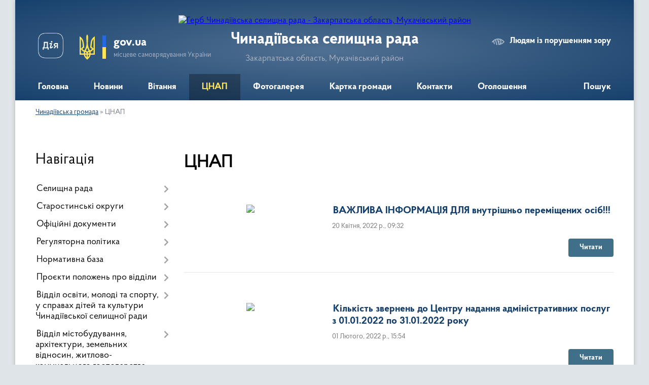

--- FILE ---
content_type: text/html; charset=UTF-8
request_url: https://chynadiivska-gromada.gov.ua/cnap-17-41-09-18-02-2021/
body_size: 14737
content:
<!DOCTYPE html>
<html lang="uk">
<head>
	<!--[if IE]><meta http-equiv="X-UA-Compatible" content="IE=edge"><![endif]-->
	<meta charset="utf-8">
	<meta name="viewport" content="width=device-width, initial-scale=1">
	<!--[if IE]><script>
		document.createElement('header');
		document.createElement('nav');
		document.createElement('main');
		document.createElement('section');
		document.createElement('article');
		document.createElement('aside');
		document.createElement('footer');
		document.createElement('figure');
		document.createElement('figcaption');
	</script><![endif]-->
	<title>ЦНАП | Чинадіївська селищна рада</title>
	<meta name="description" content="">
	<meta name="keywords" content="ЦНАП, |, Чинадіївська, селищна, рада">

	
		<meta property="og:image" content="https://rada.info/upload/users_files/04350719/gerb/332.png">
					
		<link rel="apple-touch-icon" sizes="57x57" href="https://gromada.org.ua/apple-icon-57x57.png">
	<link rel="apple-touch-icon" sizes="60x60" href="https://gromada.org.ua/apple-icon-60x60.png">
	<link rel="apple-touch-icon" sizes="72x72" href="https://gromada.org.ua/apple-icon-72x72.png">
	<link rel="apple-touch-icon" sizes="76x76" href="https://gromada.org.ua/apple-icon-76x76.png">
	<link rel="apple-touch-icon" sizes="114x114" href="https://gromada.org.ua/apple-icon-114x114.png">
	<link rel="apple-touch-icon" sizes="120x120" href="https://gromada.org.ua/apple-icon-120x120.png">
	<link rel="apple-touch-icon" sizes="144x144" href="https://gromada.org.ua/apple-icon-144x144.png">
	<link rel="apple-touch-icon" sizes="152x152" href="https://gromada.org.ua/apple-icon-152x152.png">
	<link rel="apple-touch-icon" sizes="180x180" href="https://gromada.org.ua/apple-icon-180x180.png">
	<link rel="icon" type="image/png" sizes="192x192"  href="https://gromada.org.ua/android-icon-192x192.png">
	<link rel="icon" type="image/png" sizes="32x32" href="https://gromada.org.ua/favicon-32x32.png">
	<link rel="icon" type="image/png" sizes="96x96" href="https://gromada.org.ua/favicon-96x96.png">
	<link rel="icon" type="image/png" sizes="16x16" href="https://gromada.org.ua/favicon-16x16.png">
	<link rel="manifest" href="https://gromada.org.ua/manifest.json">
	<meta name="msapplication-TileColor" content="#ffffff">
	<meta name="msapplication-TileImage" content="https://gromada.org.ua/ms-icon-144x144.png">
	<meta name="theme-color" content="#ffffff">
	
	
		<meta name="robots" content="">
	
    <link rel="preload" href="https://cdnjs.cloudflare.com/ajax/libs/font-awesome/5.9.0/css/all.min.css" as="style">
	<link rel="stylesheet" href="https://cdnjs.cloudflare.com/ajax/libs/font-awesome/5.9.0/css/all.min.css" integrity="sha512-q3eWabyZPc1XTCmF+8/LuE1ozpg5xxn7iO89yfSOd5/oKvyqLngoNGsx8jq92Y8eXJ/IRxQbEC+FGSYxtk2oiw==" crossorigin="anonymous" referrerpolicy="no-referrer" />

    <link rel="preload" href="//gromada.org.ua/themes/km2/css/styles_vip.css?v=3.34" as="style">
	<link rel="stylesheet" href="//gromada.org.ua/themes/km2/css/styles_vip.css?v=3.34">
	<link rel="stylesheet" href="//gromada.org.ua/themes/km2/css/103509/theme_vip.css?v=1769108464">
	
		<!--[if lt IE 9]>
	<script src="https://oss.maxcdn.com/html5shiv/3.7.2/html5shiv.min.js"></script>
	<script src="https://oss.maxcdn.com/respond/1.4.2/respond.min.js"></script>
	<![endif]-->
	<!--[if gte IE 9]>
	<style type="text/css">
		.gradient { filter: none; }
	</style>
	<![endif]-->

</head>
<body class="">

	<a href="#top_menu" class="skip-link link" aria-label="Перейти до головного меню (Alt+1)" accesskey="1">Перейти до головного меню (Alt+1)</a>
	<a href="#left_menu" class="skip-link link" aria-label="Перейти до бічного меню (Alt+2)" accesskey="2">Перейти до бічного меню (Alt+2)</a>
    <a href="#main_content" class="skip-link link" aria-label="Перейти до головного вмісту (Alt+3)" accesskey="3">Перейти до текстового вмісту (Alt+3)</a>




	
	<div class="wrap">
		
		<header>
			<div class="header_wrap">
				<div class="logo">
					<a href="https://chynadiivska-gromada.gov.ua/" id="logo" class="form_2">
						<img src="https://rada.info/upload/users_files/04350719/gerb/332.png" alt="Герб Чинадіївська селищна рада - Закарпатська область, Мукачівський район">
					</a>
				</div>
				<div class="title">
					<div class="slogan_1">Чинадіївська селищна рада</div>
					<div class="slogan_2">Закарпатська область, Мукачівський район</div>
				</div>
				<div class="gov_ua_block">
					<a class="diia" href="https://diia.gov.ua/" target="_blank" rel="nofollow" title="Державні послуги онлайн"><img src="//gromada.org.ua/themes/km2/img/diia.png" alt="Логотип Diia"></a>
					<img src="//gromada.org.ua/themes/km2/img/gerb.svg" class="gerb" alt="Герб України">
					<span class="devider"></span>
					<div class="title">
						<b>gov.ua</b>
						<span>місцеве самоврядування України</span>
					</div>
				</div>
								<div class="alt_link">
					<a href="#" rel="nofollow" title="Режим високої контастності" onclick="return set_special('70888b12fe83eb5f227878744d4714269d092fdc');">Людям із порушенням зору</a>
				</div>
								
				<section class="top_nav">
					<nav class="main_menu" id="top_menu">
						<ul>
														<li class=" has-sub">
								<a href="https://chynadiivska-gromada.gov.ua/main/"><span>Головна</span></a>
																<button onclick="return show_next_level(this);" aria-label="Показати підменю"></button>
																								<ul>
																		<li>
										<a href="https://chynadiivska-gromada.gov.ua/ogoloshennya-09-27-04-27-09-2024/">ОГОЛОШЕННЯ</a>
																													</li>
																										</ul>
															</li>
														<li class="">
								<a href="https://chynadiivska-gromada.gov.ua/news/"><span>Новини</span></a>
																							</li>
														<li class="">
								<a href="https://chynadiivska-gromada.gov.ua/privitannya-15-20-42-22-12-2020/"><span>Вітання</span></a>
																							</li>
														<li class="active has-sub">
								<a href="https://chynadiivska-gromada.gov.ua/cnap-17-41-09-18-02-2021/"><span>ЦНАП</span></a>
																<button onclick="return show_next_level(this);" aria-label="Показати підменю"></button>
																								<ul>
																		<li>
										<a href="https://chynadiivska-gromada.gov.ua/pro-cnap-17-43-29-18-02-2021/">Про ЦНАП</a>
																													</li>
																		<li>
										<a href="https://chynadiivska-gromada.gov.ua/struktura-21-57-09-16-01-2022/">Структура</a>
																													</li>
																		<li>
										<a href="https://chynadiivska-gromada.gov.ua/perelik-poslug-17-44-20-18-02-2021/">Перелік послуг</a>
																													</li>
																		<li>
										<a href="https://chynadiivska-gromada.gov.ua/zakonodavcha-baza-17-45-15-18-02-2021/">Законодавча база</a>
																													</li>
																		<li class="has-sub">
										<a href="https://chynadiivska-gromada.gov.ua/dokumenti-17-45-45-18-02-2021/">Документи</a>
																				<button onclick="return show_next_level(this);" aria-label="Показати підменю"></button>
																														<ul>
																						<li>
												<a href="https://chynadiivska-gromada.gov.ua/rishennya-17-46-31-18-02-2021/">Рішення</a>
											</li>
																						<li>
												<a href="https://chynadiivska-gromada.gov.ua/polozhennya-17-47-23-18-02-2021/">Положення</a>
											</li>
																						<li>
												<a href="https://chynadiivska-gromada.gov.ua/reglament-17-47-56-18-02-2021/">Регламент</a>
											</li>
																																</ul>
																			</li>
																		<li>
										<a href="https://chynadiivska-gromada.gov.ua/kontakti-18-33-20-18-02-2021/">Контакти</a>
																													</li>
																		<li class="has-sub">
										<a href="https://chynadiivska-gromada.gov.ua/informacijni-kartki-administrativnih-poslug-19-46-50-19-03-2025/">Інформаційні картки адміністративних послуг</a>
																				<button onclick="return show_next_level(this);" aria-label="Показати підменю"></button>
																														<ul>
																						<li>
												<a href="https://chynadiivska-gromada.gov.ua/poslugi-sluzhbi-u-spravah-ditej-19-47-55-19-03-2025/">Послуги органу опіки та піклування</a>
											</li>
																						<li>
												<a href="https://chynadiivska-gromada.gov.ua/poslugi-yaki-nadajutsya-vikonavchim-komitetom-20-09-13-19-03-2025/">Послуги, які надаються виконавчим комітетом</a>
											</li>
																						<li>
												<a href="https://chynadiivska-gromada.gov.ua/poslugi-socialnogo-harakteru-20-12-14-19-03-2025/">Послуги соціального характеру</a>
											</li>
																						<li>
												<a href="https://chynadiivska-gromada.gov.ua/poslugi-pensijnogo-fondu-20-20-46-19-03-2025/">Послуги Пенсійного Фонду</a>
											</li>
																						<li>
												<a href="https://chynadiivska-gromada.gov.ua/poslugi-upravlinnya-socialnogo-zahistu-naselennya-mukachivskoi-rva-21-35-29-19-03-2025/">Послуги Управління соціального захисту населення Мукачівської РВА</a>
											</li>
																						<li>
												<a href="https://chynadiivska-gromada.gov.ua/poslugi-golovnogo-upravlinnya-derzhgeokadastru-u-zakarpatskij-oblasti-21-43-01-19-03-2025/">Послуги Головного Управління Держгеокадастру у Закарпатській області</a>
											</li>
																						<li>
												<a href="https://chynadiivska-gromada.gov.ua/poslugi-arhitekturi-08-46-28-20-03-2025/">Послуги архітектури</a>
											</li>
																						<li>
												<a href="https://chynadiivska-gromada.gov.ua/poslugi-derzhavnoi-migracijnoi-sluzhbi-08-06-48-01-05-2025/">Послуги Державної міграційної служби</a>
											</li>
																						<li>
												<a href="https://chynadiivska-gromada.gov.ua/zemelni-pitannya-10-39-05-05-05-2025/">Земельні питання</a>
											</li>
																																</ul>
																			</li>
																										</ul>
															</li>
														<li class="">
								<a href="https://chynadiivska-gromada.gov.ua/photo/"><span>Фотогалерея</span></a>
																							</li>
														<li class="">
								<a href="https://chynadiivska-gromada.gov.ua/structure/"><span>Картка громади</span></a>
																							</li>
														<li class="">
								<a href="https://chynadiivska-gromada.gov.ua/feedback/"><span>Контакти</span></a>
																							</li>
														<li class="">
								<a href="https://chynadiivska-gromada.gov.ua/ogoloshennya-09-28-03-27-09-2024/"><span>Оголошення</span></a>
																							</li>
																				</ul>
					</nav>
					&nbsp;
					<button class="menu-button" id="open-button"><i class="fas fa-bars"></i> Меню сайту</button>
					<a href="https://chynadiivska-gromada.gov.ua/search/" rel="nofollow" class="search_button">Пошук</a>
				</section>
				
			</div>
		</header>
				
		<section class="bread_crumbs">
		<div xmlns:v="http://rdf.data-vocabulary.org/#"><a href="/">Чинадіївська громада</a> &raquo; <span aria-current="page">ЦНАП</span> </div>
	</section>
	
	<section class="center_block">
		<div class="row">
			<div class="grid-25 fr">
				<aside>
				
									
										<div class="sidebar_title">Навігація</div>
										
					<nav class="sidebar_menu" id="left_menu">
						<ul>
														<li class=" has-sub">
								<a href="https://chynadiivska-gromada.gov.ua/selischna-rada-15-22-55-22-12-2020/"><span>Селищна рада</span></a>
																<button onclick="return show_next_level(this);" aria-label="Показати підменю"></button>
																								<ul>
																		<li class="">
										<a href="https://chynadiivska-gromada.gov.ua/kerivnictvo-22-00-02-18-03-2021/"><span>Голова селищної ради</span></a>
																													</li>
																		<li class="">
										<a href="https://chynadiivska-gromada.gov.ua/aparat-upravlinnya-chinadiivskoi-selischnoi-radi-15-24-26-22-12-2020/"><span>Апарат управління Чинадіївської селищної ради</span></a>
																													</li>
																		<li class="">
										<a href="https://chynadiivska-gromada.gov.ua/sklad-deputatskogo-korpusu-15-23-54-22-12-2020/"><span>Склад депутатського корпусу</span></a>
																													</li>
																		<li class="">
										<a href="https://chynadiivska-gromada.gov.ua/sklad-vikonavchogo-komitetu-15-24-17-22-12-2020/"><span>Склад виконавчого комітету</span></a>
																													</li>
																		<li class="">
										<a href="https://chynadiivska-gromada.gov.ua/postijni-komisii-10-02-30-24-12-2020/"><span>Постійні комісії</span></a>
																													</li>
																		<li class="">
										<a href="https://chynadiivska-gromada.gov.ua/grafik-osobistogo-prijomu-08-13-47-29-04-2024/"><span>Графік особистого прийому</span></a>
																													</li>
																										</ul>
															</li>
														<li class=" has-sub">
								<a href="https://chynadiivska-gromada.gov.ua/starosti-11-24-24-10-09-2021/"><span>Старостинські округи</span></a>
																<button onclick="return show_next_level(this);" aria-label="Показати підменю"></button>
																								<ul>
																		<li class="">
										<a href="https://chynadiivska-gromada.gov.ua/babichivskij-starostinskij-okrug-14-10-58-04-02-2022/"><span>Бабичівський старостинський округ</span></a>
																													</li>
																		<li class="">
										<a href="https://chynadiivska-gromada.gov.ua/bistrickij-starostinskij-okrug-14-13-04-04-02-2022/"><span>Бистрицький старостинський округ</span></a>
																													</li>
																		<li class="">
										<a href="https://chynadiivska-gromada.gov.ua/brestivskij-starostinskij-okrug-14-14-20-04-02-2022/"><span>Брестівський старостинський округ</span></a>
																													</li>
																		<li class="">
										<a href="https://chynadiivska-gromada.gov.ua/obavskij-starostinskij-okrug-14-15-32-04-02-2022/"><span>Обавський старостинський округ</span></a>
																													</li>
																		<li class="">
										<a href="https://chynadiivska-gromada.gov.ua/zviti-starost-16-47-28-10-03-2025/"><span>Звіти старост</span></a>
																													</li>
																										</ul>
															</li>
														<li class=" has-sub">
								<a href="https://chynadiivska-gromada.gov.ua/oficijni-dokumenti-15-25-42-22-12-2020/"><span>Офіційні документи</span></a>
																<button onclick="return show_next_level(this);" aria-label="Показати підменю"></button>
																								<ul>
																		<li class=" has-sub">
										<a href="https://chynadiivska-gromada.gov.ua/rishennya-sesij-selischnoi-radi-23-50-03-21-02-2021/"><span>Рішення сесій селищної ради</span></a>
																				<button onclick="return show_next_level(this);" aria-label="Показати підменю"></button>
																														<ul>
																						<li><a href="https://chynadiivska-gromada.gov.ua/proekt-rishennya-sesii-selischnoi-radi-23-50-37-21-02-2021/"><span>Проєкти рішень сесій селищної ради</span></a></li>
																						<li><a href="https://chynadiivska-gromada.gov.ua/poimene-golosuvannya-23-52-19-21-02-2021/"><span>Поіменне голосування</span></a></li>
																																</ul>
																			</li>
																		<li class="">
										<a href="https://chynadiivska-gromada.gov.ua/publichni-zakupivli-15-25-56-22-12-2020/"><span>Публічні закупівлі</span></a>
																													</li>
																		<li class="">
										<a href="https://chynadiivska-gromada.gov.ua/mistobudivna-dokumentaciya-15-26-26-22-12-2020/"><span>Містобудівна документація</span></a>
																													</li>
																		<li class="">
										<a href="https://chynadiivska-gromada.gov.ua/povidomlennya-pro-opriljudnennya-15-26-49-22-12-2020/"><span>Повідомлення про оприлюднення</span></a>
																													</li>
																		<li class="">
										<a href="https://chynadiivska-gromada.gov.ua/tov-ave-mukachevo-09-54-08-22-07-2021/"><span>ТОВ "АВЕ Мукачево"</span></a>
																													</li>
																		<li class=" has-sub">
										<a href="https://chynadiivska-gromada.gov.ua/protokoli-zasidan-postijnih-komisij-15-51-26-01-05-2025/"><span>Протоколи засідань постійних комісій</span></a>
																				<button onclick="return show_next_level(this);" aria-label="Показати підменю"></button>
																														<ul>
																						<li><a href="https://chynadiivska-gromada.gov.ua/postijna-komisii-z-pitan-finansiv-bjudzhetu-planuvannya-socialnogoekonomichnogo-rozvitku-investicij-ta-mizhnarodnogo-spivrobitnictva-15-52-31-01-05-2025/"><span>Постійна комісія з питань фінансів, бюджету, планування, соціального-економічного розвитку, інвестицій та міжнародного співробітництва</span></a></li>
																						<li><a href="https://chynadiivska-gromada.gov.ua/postijna-komisiya-z-pitan-zemelnih-vidnosin-prirodokoristuvannya-planuvannya-teritorii-budivnictva-arhitekturi-ohoroni-pamyatok-istorichnogo-16-44-18-01-05-2025/"><span>Постійна комісія з питань земельних відносин, природокористування, планування території, будівництва, архітектури, охорони пам'яток, історичного середовища, благоустрою, комунальної власності, житлово-комунального господарства, енергозбереження та тр</span></a></li>
																						<li><a href="https://chynadiivska-gromada.gov.ua/postijna-komisiya-z-pitan-prav-ljudini-zakonnosti-deputatskoi-diyalnosti-etiki-ta-reglamentu-16-46-36-01-05-2025/"><span>Постійна комісія з питань прав людини, законності, депутатської діяльності, етики та регламенту</span></a></li>
																																</ul>
																			</li>
																		<li class=" has-sub">
										<a href="https://chynadiivska-gromada.gov.ua/shtatni-rozpisi-19-05-57-05-10-2025/"><span>Штатні розписи</span></a>
																				<button onclick="return show_next_level(this);" aria-label="Показати підменю"></button>
																														<ul>
																						<li><a href="https://chynadiivska-gromada.gov.ua/shtatni-rozpisi-na-2026-rik-23-07-54-04-01-2026/"><span>Штатні розписи на 2026 рік</span></a></li>
																						<li><a href="https://chynadiivska-gromada.gov.ua/shtatni-rozpisi-na-2021-rik-19-31-32-05-10-2025/"><span>Штатні розписи на 2021 рік</span></a></li>
																						<li><a href="https://chynadiivska-gromada.gov.ua/shtatni-rozpisi-na-2022-rik-19-32-16-05-10-2025/"><span>Штатні розписи на 2022 рік</span></a></li>
																						<li><a href="https://chynadiivska-gromada.gov.ua/shtatni-rozpisi-na-2023-rik-19-34-44-05-10-2025/"><span>Штатні розписи на 2023 рік</span></a></li>
																						<li><a href="https://chynadiivska-gromada.gov.ua/shtatni-rozpisi-na-2024-rik-19-35-18-05-10-2025/"><span>Штатні розписи на 2024 рік</span></a></li>
																						<li><a href="https://chynadiivska-gromada.gov.ua/shtatni-rozpisi-na-2025-rik-19-36-05-05-10-2025/"><span>Штатні розписи на 2025 рік</span></a></li>
																																</ul>
																			</li>
																		<li class="">
										<a href="https://chynadiivska-gromada.gov.ua/videomateriali-20-21-11-28-04-2025/"><span>Відеоматеріали</span></a>
																													</li>
																		<li class="">
										<a href="https://chynadiivska-gromada.gov.ua/rishennya-vikonavchogo-komitetu-16-34-45-02-05-2025/"><span>Рішення виконавчого комітету</span></a>
																													</li>
																										</ul>
															</li>
														<li class=" has-sub">
								<a href="https://chynadiivska-gromada.gov.ua/regulyatorna-politika-11-43-50-24-01-2022/"><span>Регуляторна політика</span></a>
																<button onclick="return show_next_level(this);" aria-label="Показати підменю"></button>
																								<ul>
																		<li class="">
										<a href="https://chynadiivska-gromada.gov.ua/dijuchi-regulyatorni-akti-15-26-36-22-12-2020/"><span>Діючі регуляторні акти</span></a>
																													</li>
																		<li class="">
										<a href="https://chynadiivska-gromada.gov.ua/proekti-regulyatornih-aktiv-15-27-10-22-12-2020/"><span>Проєкти регуляторних актів</span></a>
																													</li>
																		<li class="">
										<a href="https://chynadiivska-gromada.gov.ua/plan-diyalnosti-z-pidgotovki-proektiv-regulyatornih-aktiv-na-2023-rik-13-13-19-23-12-2022/"><span>План діяльності з підготовки проєктів регуляторних актів на 2023 рік</span></a>
																													</li>
																										</ul>
															</li>
														<li class=" has-sub">
								<a href="https://chynadiivska-gromada.gov.ua/normativna-baza-15-27-38-22-12-2020/"><span>Нормативна база</span></a>
																<button onclick="return show_next_level(this);" aria-label="Показати підменю"></button>
																								<ul>
																		<li class="">
										<a href="https://chynadiivska-gromada.gov.ua/pro-provedennya-konkursu-na-zamischennya-vakantnih-posad-21-21-24-24-02-2021/"><span>Про проведення конкурсу на заміщення вакантних посад</span></a>
																													</li>
																		<li class="">
										<a href="https://chynadiivska-gromada.gov.ua/konkurs-na-zamischennya-vakantnih-posad-15-29-07-22-12-2020/"><span>Конкурс на заміщення вакантних посад</span></a>
																													</li>
																		<li class="">
										<a href="https://chynadiivska-gromada.gov.ua/konkurs-na-zamischennya-vakantnih-posad-20-54-04-01-09-2021/"><span>Конкурс на заміщення вакантних посад</span></a>
																													</li>
																		<li class=" has-sub">
										<a href="https://chynadiivska-gromada.gov.ua/pasporti-bjudzhetnih-program-15-29-16-22-12-2020/"><span>Паспорти бюджетних програм</span></a>
																				<button onclick="return show_next_level(this);" aria-label="Показати підменю"></button>
																														<ul>
																						<li><a href="https://chynadiivska-gromada.gov.ua/zviti-pro-vikonannya-pasportiv-bjudzhetnih-program-15-55-45-22-01-2025/"><span>Звіти про виконання паспортів бюджетних програм</span></a></li>
																																</ul>
																			</li>
																		<li class="">
										<a href="https://chynadiivska-gromada.gov.ua/spisok-derzhavnih-zakupivel-10-48-06-23-11-2022/"><span>Список державних закупівель</span></a>
																													</li>
																		<li class="">
										<a href="https://chynadiivska-gromada.gov.ua/publichni-zakupivli-08-16-21-06-04-2023/"><span>Публічні закупівлі</span></a>
																													</li>
																		<li class="">
										<a href="https://chynadiivska-gromada.gov.ua/bjudzhetni-zapiti-16-09-12-05-11-2025/"><span>Бюджетні запити</span></a>
																													</li>
																										</ul>
															</li>
														<li class=" has-sub">
								<a href="https://chynadiivska-gromada.gov.ua/proekti-polozhen-pro-viddili-15-29-55-22-12-2020/"><span>Проєкти положень про відділи</span></a>
																<button onclick="return show_next_level(this);" aria-label="Показати підменю"></button>
																								<ul>
																		<li class="">
										<a href="https://chynadiivska-gromada.gov.ua/proekt-polozhennya-pro-starost-15-30-24-22-12-2020/"><span>Положення про старост</span></a>
																													</li>
																		<li class="">
										<a href="https://chynadiivska-gromada.gov.ua/polozhennya-pro-finansovij-viddil-15-30-34-22-12-2020/"><span>Положення про фінансовий відділ</span></a>
																													</li>
																		<li class="">
										<a href="https://chynadiivska-gromada.gov.ua/polozhennya-pro-viddil-osviti-15-30-43-22-12-2020/"><span>Положення про відділ освіти</span></a>
																													</li>
																										</ul>
															</li>
														<li class=" has-sub">
								<a href="https://chynadiivska-gromada.gov.ua/viddil-osviti-molodi-ta-sportu-u-spravah-ditej-ta-kulturi-chinadiivskoi-selischnoi-radi-14-15-01-10-02-2021/"><span>Відділ освіти, молоді та спорту, у справах дітей та культури Чинадіївської селищної ради</span></a>
																<button onclick="return show_next_level(this);" aria-label="Показати підменю"></button>
																								<ul>
																		<li class=" has-sub">
										<a href="https://chynadiivska-gromada.gov.ua/merezha-zakladiv-osviti-14-16-40-10-02-2021/"><span>ОРГАН УПРАВЛІННЯ ОСВІТОЮ</span></a>
																				<button onclick="return show_next_level(this);" aria-label="Показати підменю"></button>
																														<ul>
																						<li><a href="https://chynadiivska-gromada.gov.ua/zakladi-zagalnoi-serednoi-osviti-14-17-11-10-02-2021/"><span>Структура</span></a></li>
																						<li><a href="https://chynadiivska-gromada.gov.ua/zakladi-doshkilnoi-osviti-14-17-38-10-02-2021/"><span>Керівництво</span></a></li>
																						<li><a href="https://chynadiivska-gromada.gov.ua/zakladi-kulturi-14-17-57-10-02-2021/"><span>Положення про відділ</span></a></li>
																						<li><a href="https://chynadiivska-gromada.gov.ua/plan-roboti-viddilu-na-2021-rik-21-53-16-10-02-2021/"><span>План роботи відділу на 2021 рік</span></a></li>
																																</ul>
																			</li>
																		<li class="">
										<a href="https://chynadiivska-gromada.gov.ua/normativnopravova-baza-21-44-23-10-02-2021/"><span>НОРМАТИВНО-ПРАВОВА БАЗА</span></a>
																													</li>
																		<li class=" has-sub">
										<a href="https://chynadiivska-gromada.gov.ua/merezha-zakladiv-osviti-21-45-01-10-02-2021/"><span>МЕРЕЖА ЗАКЛАДІВ ОСВІТИ ТА КУЛЬТУРИ</span></a>
																				<button onclick="return show_next_level(this);" aria-label="Показати підменю"></button>
																														<ul>
																						<li><a href="https://chynadiivska-gromada.gov.ua/zakladi-zagalnoi-serednoi-osviti-18-12-21-12-02-2021/"><span>Заклади загальної середньої освіти</span></a></li>
																						<li><a href="https://chynadiivska-gromada.gov.ua/zakladi-doshkilnoi-osviti-18-12-55-12-02-2021/"><span>Заклади дошкільної освіти</span></a></li>
																						<li><a href="https://chynadiivska-gromada.gov.ua/chinadiivska-dshm-18-13-40-12-02-2021/"><span>Чинадіївська мистецька школа</span></a></li>
																						<li><a href="https://chynadiivska-gromada.gov.ua/biblioteki-18-14-29-12-02-2021/"><span>Бібліотеки</span></a></li>
																						<li><a href="https://chynadiivska-gromada.gov.ua/klubi-18-15-36-12-02-2021/"><span>Клуби/Будинки культури</span></a></li>
																																</ul>
																			</li>
																		<li class="">
										<a href="https://chynadiivska-gromada.gov.ua/nova-ukrainska-shkola-21-46-02-10-02-2021/"><span>НОВА УКРАЇНСЬКА ШКОЛА</span></a>
																													</li>
																		<li class="">
										<a href="https://chynadiivska-gromada.gov.ua/derzhavni-zakupivli-12-09-27-21-05-2021/"><span>ДЕРЖАВНІ ЗАКУПІВЛІ</span></a>
																													</li>
																		<li class=" has-sub">
										<a href="https://chynadiivska-gromada.gov.ua/finansova-zvitnist-21-47-41-10-02-2021/"><span>ФІНАНСОВА ЗВІТНІСТЬ</span></a>
																				<button onclick="return show_next_level(this);" aria-label="Показати підменю"></button>
																														<ul>
																						<li><a href="https://chynadiivska-gromada.gov.ua/pasporti-bjudzhetnih-program-17-38-25-24-01-2024/"><span>Паспорти бюджетних програм</span></a></li>
																																</ul>
																			</li>
																		<li class="">
										<a href="https://chynadiivska-gromada.gov.ua/pidvischennya-kvalifikacii-sertikaciya-atestaciya-pedagogichnih-pracivnikiv-21-49-11-10-02-2021/"><span>ПІДВИЩЕННЯ КВАЛІФІКАЦІЇ, СЕРТИКАЦІЯ, АТЕСТАЦІЯ ПЕДАГОГІЧНИХ ПРАЦІВНИКІВ</span></a>
																													</li>
																		<li class=" has-sub">
										<a href="https://chynadiivska-gromada.gov.ua/nacionalnopatriotichne-vihovannya-21-50-05-10-02-2021/"><span>НАЦІОНАЛЬНО-ПАТРІОТИЧНЕ ВИХОВАННЯ</span></a>
																				<button onclick="return show_next_level(this);" aria-label="Показати підменю"></button>
																														<ul>
																						<li><a href="https://chynadiivska-gromada.gov.ua/vseukrainska-dityachojunacka-vijskovopatriotichna-gra-sokil-dzhura-13-27-58-11-02-2022/"><span>Всеукраїнська дитячо-юнацька військово-патріотична гра "Сокіл" ("Джура")</span></a></li>
																																</ul>
																			</li>
																		<li class="">
										<a href="https://chynadiivska-gromada.gov.ua/fotogalereya-22-19-27-10-02-2021/"><span>ФОТОГАЛЕРЕЯ</span></a>
																													</li>
																		<li class="">
										<a href="https://chynadiivska-gromada.gov.ua/kerivnictvo-14-16-00-10-02-2021/"><span>ПРИВІТАННЯ</span></a>
																													</li>
																		<li class="">
										<a href="https://chynadiivska-gromada.gov.ua/korisni-posilannya-18-16-43-12-02-2021/"><span>КОРИСНІ ПОСИЛАННЯ</span></a>
																													</li>
																		<li class=" has-sub">
										<a href="https://chynadiivska-gromada.gov.ua/konkursi-09-59-20-29-04-2021/"><span>ОГОЛОШЕННЯ КОНКУРСНОГО ВІДБОРУ</span></a>
																				<button onclick="return show_next_level(this);" aria-label="Показати підменю"></button>
																														<ul>
																						<li><a href="https://chynadiivska-gromada.gov.ua/polozhennya-pro-organizaciju-ta-provedennya-konkursnogo-vidboru-na-zamischennya-vakantnoi-posadi-kerivnika-zakladu-zagalnoi-serednoi-osviti--09-22-40-/"><span>ПОЛОЖЕННЯ про організацію та проведення конкурсного відбору</span></a></li>
																																</ul>
																			</li>
																		<li class=" has-sub">
										<a href="https://chynadiivska-gromada.gov.ua/zakladi-zagalnoi-serednoi-osviti-09-11-14-08-07-2021/"><span>ЗАКЛАДИ ЗАГАЛЬНОЇ СЕРЕДНЬОЇ ОСВІТИ</span></a>
																				<button onclick="return show_next_level(this);" aria-label="Показати підменю"></button>
																														<ul>
																						<li><a href="https://chynadiivska-gromada.gov.ua/chinadiivskij-zaklad-zagalnoi-serednoi-osviti-iiii-stupeniv-09-12-09-08-07-2021/"><span>Чинадіївський заклад загальної середньої освіти І-ІІІ ступенів</span></a></li>
																						<li><a href="https://chynadiivska-gromada.gov.ua/babichivska-gimnaziya-09-12-58-08-07-2021/"><span>Бабичівська гімназія</span></a></li>
																						<li><a href="https://chynadiivska-gromada.gov.ua/bistricka-gimnaziya-09-13-41-08-07-2021/"><span>Бистрицька гімназія</span></a></li>
																						<li><a href="https://chynadiivska-gromada.gov.ua/brestivska-gimnaziya-09-14-11-08-07-2021/"><span>Брестівська гімназія</span></a></li>
																						<li><a href="https://chynadiivska-gromada.gov.ua/lecovicka-gimnaziya-09-14-37-08-07-2021/"><span>Лецовицька гімназія</span></a></li>
																						<li><a href="https://chynadiivska-gromada.gov.ua/obavska-gimnaziya-09-15-03-08-07-2021/"><span>Обавська гімназія</span></a></li>
																						<li><a href="https://chynadiivska-gromada.gov.ua/chinadiivska-gimnaziya-09-15-29-08-07-2021/"><span>Чинадіївська гімназія</span></a></li>
																						<li><a href="https://chynadiivska-gromada.gov.ua/vilhovicka-pochatkova-shkola-09-16-49-08-07-2021/"><span>Вільховицька початкова школа</span></a></li>
																						<li><a href="https://chynadiivska-gromada.gov.ua/dubinska-pochatkova-shkola-09-17-16-08-07-2021/"><span>Дубинська початкова школа</span></a></li>
																						<li><a href="https://chynadiivska-gromada.gov.ua/karpatska-pochatkova-shkola-09-18-01-08-07-2021/"><span>Карпатська початкова школа</span></a></li>
																						<li><a href="https://chynadiivska-gromada.gov.ua/kosinska-pochatkova-shkola-09-18-35-08-07-2021/"><span>Косинська початкова школа</span></a></li>
																						<li><a href="https://chynadiivska-gromada.gov.ua/ploskanovicka-pochatkova-shkola-09-19-08-08-07-2021/"><span>Плоскановицька початкова школа</span></a></li>
																																</ul>
																			</li>
																		<li class="">
										<a href="https://chynadiivska-gromada.gov.ua/olimpiadi-10-34-25-08-11-2021/"><span>ОЛІМПІАДИ</span></a>
																													</li>
																										</ul>
															</li>
														<li class=" has-sub">
								<a href="https://chynadiivska-gromada.gov.ua/viddil-mistobuduvannya-arhitekturi-zemelnih-vidnosin-zhitlovokomunalnogo-pidpriemstva-civilnogo zahistu-oboronnoi-ta-mobilizacijnoi-roboti-15-16-30-21-03-2023/"><span>Відділ містобудування, архітектури, земельних відносин, житлово-комунального господарства, цивільного захисту, оборонної та мобілізаційної роботи</span></a>
																<button onclick="return show_next_level(this);" aria-label="Показати підменю"></button>
																								<ul>
																		<li class="">
										<a href="https://chynadiivska-gromada.gov.ua/struktura-15-21-11-21-03-2023/"><span>Структура</span></a>
																													</li>
																		<li class="">
										<a href="https://chynadiivska-gromada.gov.ua/polozhennya-15-51-11-21-03-2023/"><span>Положення</span></a>
																													</li>
																		<li class="">
										<a href="https://chynadiivska-gromada.gov.ua/mistobudivna-diyalnist-09-34-06-07-11-2023/"><span>Містобудівна діяльність</span></a>
																													</li>
																										</ul>
															</li>
														<li class=" has-sub">
								<a href="https://chynadiivska-gromada.gov.ua/viddil-socialnogo-zabezpechennya-praci-ta-socialnih-poslug-16-08-08-10-10-2023/"><span>Відділ соціального забезпечення та соціального захисту населення</span></a>
																<button onclick="return show_next_level(this);" aria-label="Показати підменю"></button>
																								<ul>
																		<li class="">
										<a href="https://chynadiivska-gromada.gov.ua/struktura-16-09-14-10-10-2023/"><span>Структура</span></a>
																													</li>
																		<li class="">
										<a href="https://chynadiivska-gromada.gov.ua/polozhennya-16-09-40-10-10-2023/"><span>Положення</span></a>
																													</li>
																		<li class="">
										<a href="https://chynadiivska-gromada.gov.ua/pasporti-bjudzhetnih-program-13-20-04-06-03-2024/"><span>Паспорти бюджетних програм</span></a>
																													</li>
																										</ul>
															</li>
														<li class=" has-sub">
								<a href="https://chynadiivska-gromada.gov.ua/finansovij-viddil-12-03-06-02-02-2021/"><span>Фінансовий відділ</span></a>
																<button onclick="return show_next_level(this);" aria-label="Показати підменю"></button>
																								<ul>
																		<li class="">
										<a href="https://chynadiivska-gromada.gov.ua/struktura-finansovogo-viddilu-13-45-50-12-01-2022/"><span>Структура фінансового відділу</span></a>
																													</li>
																		<li class="">
										<a href="https://chynadiivska-gromada.gov.ua/pasporti-bjudzhetnih-program-12-04-12-02-02-2021/"><span>Паспорти бюджетних програм</span></a>
																													</li>
																										</ul>
															</li>
														<li class=" has-sub">
								<a href="https://chynadiivska-gromada.gov.ua/civilna-oborona-22-08-57-17-02-2021/"><span>Мобілізаційна робота та Цивільний захист</span></a>
																<button onclick="return show_next_level(this);" aria-label="Показати підменю"></button>
																								<ul>
																		<li class="">
										<a href="https://chynadiivska-gromada.gov.ua/novini-12-32-18-05-03-2021/"><span>Новини</span></a>
																													</li>
																										</ul>
															</li>
														<li class=" has-sub">
								<a href="https://chynadiivska-gromada.gov.ua/sluzhba-u-spravah-ditej-09-09-15-14-09-2021/"><span>Служба у справах дітей</span></a>
																<button onclick="return show_next_level(this);" aria-label="Показати підменю"></button>
																								<ul>
																		<li class="">
										<a href="https://chynadiivska-gromada.gov.ua/struktura-13-46-25-12-01-2022/"><span>Структура</span></a>
																													</li>
																		<li class="">
										<a href="https://chynadiivska-gromada.gov.ua/polozhennya-22-26-57-09-12-2021/"><span>Положення</span></a>
																													</li>
																		<li class="">
										<a href="https://chynadiivska-gromada.gov.ua/vstanovlennya-opiki-ta-pikluvannya-09-39-08-03-02-2022/"><span>Встановлення опіки та піклування</span></a>
																													</li>
																		<li class="">
										<a href="https://chynadiivska-gromada.gov.ua/pasporti-bjudzhetnih-program-23-53-39-21-02-2022/"><span>Паспорти бюджетних програм</span></a>
																													</li>
																										</ul>
															</li>
														<li class=" has-sub">
								<a href="https://chynadiivska-gromada.gov.ua/policejskij-oficer-gromadi-08-51-36-20-03-2024/"><span>Поліцейський офіцер громади</span></a>
																<button onclick="return show_next_level(this);" aria-label="Показати підменю"></button>
																								<ul>
																		<li class="">
										<a href="https://chynadiivska-gromada.gov.ua/hto-ce-takij-08-54-47-20-03-2024/"><span>Хто це такий?</span></a>
																													</li>
																		<li class="">
										<a href="https://chynadiivska-gromada.gov.ua/chim-vin-zajmaetsya-08-59-03-20-03-2024/"><span>Чим він займається?</span></a>
																													</li>
																		<li class="">
										<a href="https://chynadiivska-gromada.gov.ua/kontakti-09-01-13-20-03-2024/"><span>Контакти</span></a>
																													</li>
																										</ul>
															</li>
														<li class=" has-sub">
								<a href="https://chynadiivska-gromada.gov.ua/strategiya-rozvitku-gromadi-13-36-09-16-12-2021/"><span>Стратегія розвитку громади</span></a>
																<button onclick="return show_next_level(this);" aria-label="Показати підменю"></button>
																								<ul>
																		<li class="">
										<a href="https://chynadiivska-gromada.gov.ua/novini-19-26-41-23-02-2022/"><span>Новини</span></a>
																													</li>
																										</ul>
															</li>
														<li class="">
								<a href="https://chynadiivska-gromada.gov.ua/zvit-selischnogo-golovi-za-2021-rik-10-51-37-22-11-2021/"><span>Звіт селищного голови</span></a>
																							</li>
														<li class="">
								<a href="https://chynadiivska-gromada.gov.ua/informaciya-dlya-vpo-20-10-18-05-03-2025/"><span>Інформація для ВПО</span></a>
																							</li>
														<li class="">
								<a href="https://chynadiivska-gromada.gov.ua/rada-bezbarernosti-16-32-48-17-02-2025/"><span>Рада безбар'єрності</span></a>
																							</li>
														<li class=" has-sub">
								<a href="https://chynadiivska-gromada.gov.ua/zvernennya-gromadyan-18-46-54-05-10-2025/"><span>Звернення громадян</span></a>
																<button onclick="return show_next_level(this);" aria-label="Показати підменю"></button>
																								<ul>
																		<li class="">
										<a href="https://chynadiivska-gromada.gov.ua/zviti-pro-robotu-iz-zvernennyami-gromadyan-20-03-36-05-10-2025/"><span>Звіти про роботу із зверненнями громадян</span></a>
																													</li>
																										</ul>
															</li>
														<li class="">
								<a href="https://chynadiivska-gromada.gov.ua/dostup-do-publichnoi-informacii-08-09-08-29-04-2024/"><span>Доступ до публічної інформації</span></a>
																							</li>
														<li class="">
								<a href="https://chynadiivska-gromada.gov.ua/gromadski-sluhannya-09-39-06-12-07-2024/"><span>Громадські слухання</span></a>
																							</li>
														<li class=" has-sub">
								<a href="https://chynadiivska-gromada.gov.ua/pro-selische-15-31-18-22-12-2020/"><span>Про селище</span></a>
																<button onclick="return show_next_level(this);" aria-label="Показати підменю"></button>
																								<ul>
																		<li class="">
										<a href="https://chynadiivska-gromada.gov.ua/istorichna-dovidka-15-31-38-22-12-2020/"><span>Історія селища</span></a>
																													</li>
																		<li class="">
										<a href="https://chynadiivska-gromada.gov.ua/simvolika-22-50-20-13-09-2021/"><span>Символіка</span></a>
																													</li>
																										</ul>
															</li>
													</ul>
						
												
					</nav>

											<div class="sidebar_title">Публічні закупівлі</div>	
<div class="petition_block">

		<p><a href="https://chynadiivska-gromada.gov.ua/prozorro/" title="Публічні закупівлі Прозорро"><img src="//gromada.org.ua/themes/km2/img/prozorro_logo.png?v=2025" alt="Prozorro"></a></p>
	
		<p><a href="https://chynadiivska-gromada.gov.ua/openbudget/" title="Відкритий бюджет"><img src="//gromada.org.ua/themes/km2/img/openbudget_logo.png?v=2025" alt="OpenBudget"></a></p>
	
		<p><a href="https://chynadiivska-gromada.gov.ua/plans/" title="План державних закупівель"><img src="//gromada.org.ua/themes/km2/img/plans_logo.png?v=2025" alt="План державних закупівель"></a></p>
	
</div>									
											<div class="sidebar_title">Особистий кабінет користувача</div>

<div class="petition_block">

		<div class="alert alert-warning">
		Ви не авторизовані. Для того, щоб мати змогу створювати або підтримувати петиції<br>
		<a href="#auth_petition" class="open-popup add_petition btn btn-yellow btn-small btn-block" style="margin-top: 10px;"><i class="fa fa-user"></i> авторизуйтесь</a>
	</div>
		
			<h2 style="margin: 30px 0;">Система петицій</h2>
		
					<div class="none_petition">Немає петицій, за які можна голосувати</div>
							<p style="margin-bottom: 10px;"><a href="https://chynadiivska-gromada.gov.ua/all_petitions/" class="btn btn-grey btn-small btn-block"><i class="fas fa-clipboard-list"></i> Всі петиції (22)</a></p>
				
		
	
</div>
					
					
					
											<div class="sidebar_title">Звернення до посадовця</div>

<div class="appeals_block">

	
		
		<div class="row sidebar_persons">
						<div class="grid-30">
				<div class="one_sidebar_person">
					<div class="img"><a href="https://chynadiivska-gromada.gov.ua/persons/1433/"><img src="https://rada.info/upload/users_files/04350719/deputats/Фото-селищна-рада.jpg" alt="Чинадіївська селищна рада"></a></div>
					<div class="title"><a href="https://chynadiivska-gromada.gov.ua/persons/1433/">Чинадіївська селищна рада</a></div>
				</div>
			</div>
						<div class="clearfix"></div>
		</div>

						
				<p class="center appeal_cabinet"><a href="#auth_person" class="alert-link open-popup"><i class="fas fa-unlock-alt"></i> Кабінет посадової особи</a></p>
			
	
</div>					
										<div id="banner_block">

						<div class="http://apserver.org.ua/">
<p><a rel="nofollow" href="https://www.president.gov.ua/" target="_top"><img alt="Президент України" src="https://rada.info/upload/users_files/04350240/0607943c29f0daec5b89ee2d733b6afe.png" style="height: 65px; width: 256px;" /></a> <a rel="nofollow" href="https://rada.gov.ua/" target="_top"><img alt="Верховна рада України" src="https://rada.info/upload/users_files/04350240/5dfc85da8f6da4c60bf93e2ea6d66508.png" style="height: 65px; width: 256px;" /></a> <a rel="nofollow" href="https://www.kmu.gov.ua/ua" target="_top"><img alt="Уряд України" src="https://rada.info/upload/users_files/04350240/6361fa31eef0832271890663f0f9c32e.png" style="height:65px; width:256px" /></a> <a rel="nofollow" href="https://carpathia.gov.ua/" target="_top"><img alt="Закарпатська обласна державна адміністрація" src="https://rada.info/upload/users_files/04350240/c62636be8b885f7967d9f7057ebbf42c.jpg" style="width: 256px; height: 65px;" /></a> <a rel="nofollow" href="http://zakarpat-rada.gov.ua/" target="_top"><img alt="Закарпатська обласна рада" src="https://rada.info/upload/users_files/04350240/3c14090af35fd9106e13615ddb09f832.jpg" style="height:65px; width:256px" /></a> <a rel="nofollow" href="https://www.mukrayon.gov.ua/" target="_top"><img alt="Мукачівська РДА" src="https://rada.info/upload/users_files/04350719/e86bffa0875a0bd84c265bc483d26a9d.png" style="height: 65px; width: 256px;" /></a> <a rel="nofollow" href="http://www.mukrayrada.org.ua/" target="_top"><img alt="Мукачівська районна рада" src="https://rada.info/upload/users_files/04350719/000ca28c64b4a8b9e1ef09caab5c91b7.png" style="height: 65px; width: 256px;" /></a> &nbsp;<a rel="nofollow" href="https://www.uz.gov.ua/passengers/timetable/?station=34965&amp;by_station=1" target="_blank"><img alt="Розклад руху поїздів по станції Карпати" src="https://rada.info/upload/users_files/04350719/a9c50824b0f5b7729a5e556de4408add.png" style="width: 256px; height: 102px;" /></a>&nbsp;<a rel="nofollow" href="https://www.legalaid.gov.ua/"><img alt="Фото без опису"  src="https://rada.info/upload/users_files/04350719/77a557dfc60ad87c5e556ff5a4d4e04e.png" style="width: 256px; height: 128px;" /></a></p>
</div>
						<div class="clearfix"></div>

						
						<div class="clearfix"></div>

					</div>
				
				</aside>
			</div>
			<div class="grid-75">

				<main id="main_content">

																		<h1>ЦНАП</h1>
    


	


<div class="clearfix"></div>

	
	<div class="row news">
									<div class="grid-100">
					<div class="one_news_col">
						<div class="row">
							<div class="grid-30">
																<a href="https://chynadiivska-gromada.gov.ua/news/1650436491/" class="news_img">
									<img src="https://rada.info/upload/users_files/04350719/5ace18127771b96238680b10d504165a.jpg">
									<span class="mask">
										<img class="svg ico" src="//gromada.org.ua/themes/km2/img/ico/news_ico.svg">
									</span>
								</a>
															</div>
							<div class="grid-70">
								<div class="news_title">
									<a href="https://chynadiivska-gromada.gov.ua/news/1650436491/">ВАЖЛИВА ІНФОРМАЦІЯ ДЛЯ внутрішньо переміщених осіб!!!</a>
								</div>
								<div class="news_date">
									20 Квітня, 2022 р., 09:32
								</div>
								<div class="news_preview">
									
								</div>
								<div class="news_read_more">
									<a href="https://chynadiivska-gromada.gov.ua/news/1650436491/" class="btn btn-yellow">Читати</a>
								</div>
							</div>
							<div class="clearfix"></div>
						</div>
					</div>
				</div>
												<div class="grid-100">
					<div class="one_news_col">
						<div class="row">
							<div class="grid-30">
																<a href="https://chynadiivska-gromada.gov.ua/news/1643734662/" class="news_img">
									<img src="https://rada.info/upload/users_files/04350719/affb8cba0971ef9357df18910c16f56e.jpg">
									<span class="mask">
										<img class="svg ico" src="//gromada.org.ua/themes/km2/img/ico/news_ico.svg">
									</span>
								</a>
															</div>
							<div class="grid-70">
								<div class="news_title">
									<a href="https://chynadiivska-gromada.gov.ua/news/1643734662/">Кількість звернень до Центру надання адміністративних послуг з 01.01.2022 по 31.01.2022 року</a>
								</div>
								<div class="news_date">
									01 Лютого, 2022 р., 15:54
								</div>
								<div class="news_preview">
									
								</div>
								<div class="news_read_more">
									<a href="https://chynadiivska-gromada.gov.ua/news/1643734662/" class="btn btn-yellow">Читати</a>
								</div>
							</div>
							<div class="clearfix"></div>
						</div>
					</div>
				</div>
												<div class="grid-100">
					<div class="one_news_col">
						<div class="row">
							<div class="grid-30">
																<a href="https://chynadiivska-gromada.gov.ua/news/1643610347/" class="news_img">
									<img src="https://i.ytimg.com/vi/XCAyrr0XLH8/mqdefault.jpg">
									<span class="mask">
										<img class="svg ico" src="//gromada.org.ua/themes/km2/img/ico/news_ico.svg">
									</span>
								</a>
															</div>
							<div class="grid-70">
								<div class="news_title">
									<a href="https://chynadiivska-gromada.gov.ua/news/1643610347/">Оцінка якості адміністративних послуг</a>
								</div>
								<div class="news_date">
									31 Січня, 2022 р., 09:24
								</div>
								<div class="news_preview">
									
								</div>
								<div class="news_read_more">
									<a href="https://chynadiivska-gromada.gov.ua/news/1643610347/" class="btn btn-yellow">Читати</a>
								</div>
							</div>
							<div class="clearfix"></div>
						</div>
					</div>
				</div>
												<div class="grid-100">
					<div class="one_news_col">
						<div class="row">
							<div class="grid-30">
																<a href="https://chynadiivska-gromada.gov.ua/news/1641893665/" class="news_img">
									<img src="https://rada.info/upload/users_files/04350719/6b18dcef8d6b3595cbe551a13c4f86f4.jpg">
									<span class="mask">
										<img class="svg ico" src="//gromada.org.ua/themes/km2/img/ico/news_ico.svg">
									</span>
								</a>
															</div>
							<div class="grid-70">
								<div class="news_title">
									<a href="https://chynadiivska-gromada.gov.ua/news/1641893665/">Звіт за 2021 рік</a>
								</div>
								<div class="news_date">
									11 Січня, 2022 р., 11:33
								</div>
								<div class="news_preview">
									
								</div>
								<div class="news_read_more">
									<a href="https://chynadiivska-gromada.gov.ua/news/1641893665/" class="btn btn-yellow">Читати</a>
								</div>
							</div>
							<div class="clearfix"></div>
						</div>
					</div>
				</div>
												<div class="grid-100">
					<div class="one_news_col">
						<div class="row">
							<div class="grid-30">
																<a href="https://chynadiivska-gromada.gov.ua/news/1638873848/" class="news_img">
									<img src="https://rada.info/upload/users_files/04350719/fa94a17f034c859c099adfb823ef8128.jpg">
									<span class="mask">
										<img class="svg ico" src="//gromada.org.ua/themes/km2/img/ico/news_ico.svg">
									</span>
								</a>
															</div>
							<div class="grid-70">
								<div class="news_title">
									<a href="https://chynadiivska-gromada.gov.ua/news/1638873848/">Кількість звернень до Центру надання адміністративних послуг з 01.11.2021 по 30.11.2021 року</a>
								</div>
								<div class="news_date">
									07 Грудня, 2021 р., 11:38
								</div>
								<div class="news_preview">
									
								</div>
								<div class="news_read_more">
									<a href="https://chynadiivska-gromada.gov.ua/news/1638873848/" class="btn btn-yellow">Читати</a>
								</div>
							</div>
							<div class="clearfix"></div>
						</div>
					</div>
				</div>
												<div class="grid-100">
					<div class="one_news_col">
						<div class="row">
							<div class="grid-30">
																<a href="https://chynadiivska-gromada.gov.ua/news/1636109628/" class="news_img">
									<img src="https://rada.info/upload/users_files/04350719/65a6ce873d919f5f297f5343413d38d6.jpg">
									<span class="mask">
										<img class="svg ico" src="//gromada.org.ua/themes/km2/img/ico/news_ico.svg">
									</span>
								</a>
															</div>
							<div class="grid-70">
								<div class="news_title">
									<a href="https://chynadiivska-gromada.gov.ua/news/1636109628/">Кількість звернень до Центру надання адміністративних послуг з 01.10.2021 по 31.10.2021 року</a>
								</div>
								<div class="news_date">
									05 Листопада, 2021 р., 11:01
								</div>
								<div class="news_preview">
									&nbsp;
								</div>
								<div class="news_read_more">
									<a href="https://chynadiivska-gromada.gov.ua/news/1636109628/" class="btn btn-yellow">Читати</a>
								</div>
							</div>
							<div class="clearfix"></div>
						</div>
					</div>
				</div>
												<div class="grid-100">
					<div class="one_news_col">
						<div class="row">
							<div class="grid-30">
																<a href="https://chynadiivska-gromada.gov.ua/news/1635164453/" class="news_img">
									<img src="https://rada.info/upload/users_files/04350719/42878aed5acddeaaf203cd7452b09a7a.png">
									<span class="mask">
										<img class="svg ico" src="//gromada.org.ua/themes/km2/img/ico/news_ico.svg">
									</span>
								</a>
															</div>
							<div class="grid-70">
								<div class="news_title">
									<a href="https://chynadiivska-gromada.gov.ua/news/1635164453/">Дія.QR у Чинадіївському ЦНАПі</a>
								</div>
								<div class="news_date">
									25 Жовтня, 2021 р., 15:17
								</div>
								<div class="news_preview">
									
								</div>
								<div class="news_read_more">
									<a href="https://chynadiivska-gromada.gov.ua/news/1635164453/" class="btn btn-yellow">Читати</a>
								</div>
							</div>
							<div class="clearfix"></div>
						</div>
					</div>
				</div>
												<div class="grid-100">
					<div class="one_news_col">
						<div class="row">
							<div class="grid-30">
																<a href="https://chynadiivska-gromada.gov.ua/news/1635146825/" class="news_img">
									<img src="https://rada.info/upload/users_files/04350719/aae85730f76983478cca51381506a060.jpg">
									<span class="mask">
										<img class="svg ico" src="//gromada.org.ua/themes/km2/img/ico/news_ico.svg">
									</span>
								</a>
															</div>
							<div class="grid-70">
								<div class="news_title">
									<a href="https://chynadiivska-gromada.gov.ua/news/1635146825/">Центр надання адміністративних послуг Чинадіївської селищної ради інформує!</a>
								</div>
								<div class="news_date">
									25 Жовтня, 2021 р., 10:23
								</div>
								<div class="news_preview">
									
								</div>
								<div class="news_read_more">
									<a href="https://chynadiivska-gromada.gov.ua/news/1635146825/" class="btn btn-yellow">Читати</a>
								</div>
							</div>
							<div class="clearfix"></div>
						</div>
					</div>
				</div>
												<div class="grid-100">
					<div class="one_news_col">
						<div class="row">
							<div class="grid-30">
																<a href="https://chynadiivska-gromada.gov.ua/news/1634646999/" class="news_img">
									<img src="https://rada.info/upload/users_files/04350719/3c6d0137a6b095aea9d24b6593ad5ca9.png">
									<span class="mask">
										<img class="svg ico" src="//gromada.org.ua/themes/km2/img/ico/news_ico.svg">
									</span>
								</a>
															</div>
							<div class="grid-70">
								<div class="news_title">
									<a href="https://chynadiivska-gromada.gov.ua/news/1634646999/">До уваги мешканців громади!</a>
								</div>
								<div class="news_date">
									19 Жовтня, 2021 р., 15:35
								</div>
								<div class="news_preview">
									
								</div>
								<div class="news_read_more">
									<a href="https://chynadiivska-gromada.gov.ua/news/1634646999/" class="btn btn-yellow">Читати</a>
								</div>
							</div>
							<div class="clearfix"></div>
						</div>
					</div>
				</div>
												<div class="grid-100">
					<div class="one_news_col">
						<div class="row">
							<div class="grid-30">
																<a href="https://chynadiivska-gromada.gov.ua/news/1631168584/" class="news_img">
									<img src="https://rada.info/upload/users_files/04350719/0afd0fd9950628d4b278930ca640e210.jpg">
									<span class="mask">
										<img class="svg ico" src="//gromada.org.ua/themes/km2/img/ico/news_ico.svg">
									</span>
								</a>
															</div>
							<div class="grid-70">
								<div class="news_title">
									<a href="https://chynadiivska-gromada.gov.ua/news/1631168584/">Кількість звернень до Центру надання адміністративних послуг з 01.08.2021 по 31.08.2021 року</a>
								</div>
								<div class="news_date">
									09 Вересня, 2021 р., 09:15
								</div>
								<div class="news_preview">
									
								</div>
								<div class="news_read_more">
									<a href="https://chynadiivska-gromada.gov.ua/news/1631168584/" class="btn btn-yellow">Читати</a>
								</div>
							</div>
							<div class="clearfix"></div>
						</div>
					</div>
				</div>
							<div class="clearfix"></div>
	</div>

	<div class="pageLister"><nav aria-label="Посторінкова навігація"><ul class="pagination"><li class="active"><a href="#" aria-current="page">1</a></li><li><a href="?p=2">2</a></li></ul></nav></div>	
											
				</main>
				
			</div>
			<div class="clearfix"></div>
		</div>
	</section>
	
	
	<footer>
		
		<div class="row">
			<div class="grid-40 socials">
				<p>
					<a href="https://gromada.org.ua/rss/103509/" rel="nofollow" target="_blank" title="RSS-стрічка новин"><i class="fas fa-rss"></i></a>
										<a href="https://chynadiivska-gromada.gov.ua/feedback/#chat_bot" title="Наша громада в смартфоні"><i class="fas fa-robot"></i></a>
										<a href="https://twitter.com/chunadievorada" rel="nofollow" target="_blank" title="Наша стрічка в Твітер"><i class="fab fa-twitter"></i></a>										<a href="https://www.facebook.com/chunadievorada" rel="nofollow" target="_blank" title="Сторінка у Фейсбук"><i class="fab fa-facebook-f"></i></a>					<a href="https://www.youtube.com/channel/UCiTmhrMdXBLLPBTdotfAkvQ" rel="nofollow" target="_blank" title="Канал Youtube"><i class="fab fa-youtube"></i></a>										<a href="https://chynadiivska-gromada.gov.ua/sitemap/" title="Мапа сайту"><i class="fas fa-sitemap"></i></a>
				</p>
				<p class="copyright">Чинадіївська селищна рада - 2020-2026 &copy; Весь контент доступний за ліцензією <a href="https://creativecommons.org/licenses/by/4.0/deed.uk" target="_blank" rel="nofollow">Creative Commons Attribution 4.0 International License</a>, якщо не зазначено інше.</p>
			</div>
			<div class="grid-20 developers">
				<a href="https://vlada.ua/" rel="nofollow" target="_blank" title="Перейти на сайт платформи VladaUA"><img src="//gromada.org.ua/themes/km2/img/vlada_online.svg?v=ua" class="svg" alt="Логотип платформи VladaUA"></a><br>
				<span>офіційні сайти &laquo;під ключ&raquo;</span><br>
				для органів державної влади
			</div>
			<div class="grid-40 admin_auth_block">
								<p class="first"><a href="#" rel="nofollow" class="alt_link" onclick="return set_special('70888b12fe83eb5f227878744d4714269d092fdc');">Людям із порушенням зору</a></p>
				<p><a href="#auth_block" class="open-popup" title="Вхід в адмін-панель сайту"><i class="fa fa-lock"></i></a></p>
				<p class="sec"><a href="#auth_block" class="open-popup">Вхід для адміністратора</a></p>
				<div id="google_translate_element" style="text-align: left;width: 202px;float: right;margin-top: 13px;"></div>
							</div>
			<div class="clearfix"></div>
		</div>

	</footer>

	</div>

		
	



<a href="#" id="Go_Top"><i class="fas fa-angle-up"></i></a>
<a href="#" id="Go_Top2"><i class="fas fa-angle-up"></i></a>

<script type="text/javascript" src="//gromada.org.ua/themes/km2/js/jquery-3.6.0.min.js"></script>
<script type="text/javascript" src="//gromada.org.ua/themes/km2/js/jquery-migrate-3.3.2.min.js"></script>
<script type="text/javascript" src="//gromada.org.ua/themes/km2/js/flickity.pkgd.min.js"></script>
<script type="text/javascript" src="//gromada.org.ua/themes/km2/js/flickity-imagesloaded.js"></script>
<script type="text/javascript">
	$(document).ready(function(){
		$(".main-carousel .carousel-cell.not_first").css("display", "block");
	});
</script>
<script type="text/javascript" src="//gromada.org.ua/themes/km2/js/icheck.min.js"></script>
<script type="text/javascript" src="//gromada.org.ua/themes/km2/js/superfish.min.js?v=2"></script>



<script type="text/javascript" src="//gromada.org.ua/themes/km2/js/functions_unpack.js?v=5.17"></script>
<script type="text/javascript" src="//gromada.org.ua/themes/km2/js/hoverIntent.js"></script>
<script type="text/javascript" src="//gromada.org.ua/themes/km2/js/jquery.magnific-popup.min.js?v=1.1"></script>
<script type="text/javascript" src="//gromada.org.ua/themes/km2/js/jquery.mask.min.js"></script>


	


<script type="text/javascript" src="//translate.google.com/translate_a/element.js?cb=googleTranslateElementInit"></script>
<script type="text/javascript">
	function googleTranslateElementInit() {
		new google.translate.TranslateElement({
			pageLanguage: 'uk',
			includedLanguages: 'de,en,es,fr,pl,hu,bg,ro,da,lt',
			layout: google.translate.TranslateElement.InlineLayout.SIMPLE,
			gaTrack: true,
			gaId: 'UA-71656986-1'
		}, 'google_translate_element');
	}
</script>

<script>
  (function(i,s,o,g,r,a,m){i["GoogleAnalyticsObject"]=r;i[r]=i[r]||function(){
  (i[r].q=i[r].q||[]).push(arguments)},i[r].l=1*new Date();a=s.createElement(o),
  m=s.getElementsByTagName(o)[0];a.async=1;a.src=g;m.parentNode.insertBefore(a,m)
  })(window,document,"script","//www.google-analytics.com/analytics.js","ga");

  ga("create", "UA-71656986-1", "auto");
  ga("send", "pageview");

</script>

<script async
src="https://www.googletagmanager.com/gtag/js?id=UA-71656986-2"></script>
<script>
   window.dataLayer = window.dataLayer || [];
   function gtag(){dataLayer.push(arguments);}
   gtag("js", new Date());

   gtag("config", "UA-71656986-2");
</script>



<div style="display: none;">
								<div id="get_gromada_ban" class="dialog-popup s">

	<div class="logo"><img src="//gromada.org.ua/themes/km2/img/logo.svg" class="svg"></div>
    <h4>Код для вставки на сайт</h4>
	
    <div class="form-group">
        <img src="//gromada.org.ua/gromada_orgua_88x31.png">
    </div>
    <div class="form-group">
        <textarea id="informer_area" class="form-control"><a href="https://gromada.org.ua/" target="_blank"><img src="https://gromada.org.ua/gromada_orgua_88x31.png" alt="Gromada.org.ua - веб сайти діючих громад України" /></a></textarea>
    </div>
	
</div>			<div id="auth_block" class="dialog-popup s" role="dialog" aria-modal="true" aria-labelledby="auth_block_label">

	<div class="logo"><img src="//gromada.org.ua/themes/km2/img/logo.svg" class="svg"></div>
    <h4 id="auth_block_label">Вхід для адміністратора</h4>
    <form action="//gromada.org.ua/n/actions/" method="post">

		
        
        <div class="form-group">
            <label class="control-label" for="login">Логін: <span>*</span></label>
            <input type="text" class="form-control" name="login" id="login" value="" autocomplete="username" required>
        </div>
        <div class="form-group">
            <label class="control-label" for="password">Пароль: <span>*</span></label>
            <input type="password" class="form-control" name="password" id="password" value="" autocomplete="current-password" required>
        </div>
        <div class="form-group center">
            <input type="hidden" name="object_id" value="103509">
			<input type="hidden" name="back_url" value="https://chynadiivska-gromada.gov.ua/cnap-17-41-09-18-02-2021/">
            <button type="submit" class="btn btn-yellow" name="pAction" value="login_as_admin_temp">Авторизуватись</button>
        </div>
		

    </form>

</div>


			
						
								<div id="email_voting" class="dialog-popup m">

	<div class="logo"><img src="//gromada.org.ua/themes/km2/img/logo.svg" class="svg"></div>
    <h4>Онлайн-опитування: </h4>

    <form action="//gromada.org.ua/n/actions/" method="post" enctype="multipart/form-data">

        <div class="alert alert-warning">
            <strong>Увага!</strong> З метою уникнення фальсифікацій Ви маєте підтвердити свій голос через E-Mail
        </div>

		
        <div class="form-group">
            <label class="control-label" for="voting_email">E-Mail: <span>*</span></label>
            <input type="email" class="form-control" name="email" id="voting_email" value="" required>
        </div>
		

        <div class="form-group center">
            <input type="hidden" name="voting_id" value="">
			
            <input type="hidden" name="answer_id" id="voting_anser_id" value="">
			<input type="hidden" name="back_url" value="https://chynadiivska-gromada.gov.ua/cnap-17-41-09-18-02-2021/">
			
            <button type="submit" name="pAction" value="get_voting" class="btn btn-yellow">Підтвердити голос</button> <a href="#" class="btn btn-grey close-popup">Скасувати</a>
        </div>

    </form>

</div>


		<div id="result_voting" class="dialog-popup m">

	<div class="logo"><img src="//gromada.org.ua/themes/km2/img/logo.svg" class="svg"></div>
    <h4>Результати опитування</h4>

    <h3 id="voting_title"></h3>

    <canvas id="voting_diagram"></canvas>
    <div id="voting_results"></div>

    <div class="form-group center">
        <a href="#voting" class="open-popup btn btn-yellow"><i class="far fa-list-alt"></i> Всі опитування</a>
    </div>

</div>		
												<div id="voting_confirmed" class="dialog-popup s">

	<div class="logo"><img src="//gromada.org.ua/themes/km2/img/logo.svg" class="svg"></div>
    <h4>Дякуємо!</h4>

    <div class="alert alert-success">Ваш голос було зараховано</div>

</div>

		
				<div id="add_appeal" class="dialog-popup m">

	<div class="logo"><img src="//gromada.org.ua/themes/km2/img/logo.svg" class="svg"></div>
    <h4>Форма подання електронного звернення</h4>

	
    	

    <form action="//gromada.org.ua/n/actions/" method="post" enctype="multipart/form-data">

        <div class="alert alert-info">
            <div class="row">
                <div class="grid-30">
                    <img src="" id="add_appeal_photo">
                </div>
                <div class="grid-70">
                    <div id="add_appeal_title"></div>
                    <div id="add_appeal_posada"></div>
                    <div id="add_appeal_details"></div>
                </div>
                <div class="clearfix"></div>
            </div>
        </div>

		
        <div class="row">
            <div class="grid-100">
                <div class="form-group">
                    <label for="add_appeal_name" class="control-label">Ваше прізвище, ім'я та по батькові: <span>*</span></label>
                    <input type="text" class="form-control" id="add_appeal_name" name="name" value="" required>
                </div>
            </div>
            <div class="grid-50">
                <div class="form-group">
                    <label for="add_appeal_email" class="control-label">Email: <span>*</span></label>
                    <input type="email" class="form-control" id="add_appeal_email" name="email" value="" required>
                </div>
            </div>
            <div class="grid-50">
                <div class="form-group">
                    <label for="add_appeal_phone" class="control-label">Контактний телефон:</label>
                    <input type="tel" class="form-control" id="add_appeal_phone" name="phone" value="">
                </div>
            </div>
            <div class="grid-100">
                <div class="form-group">
                    <label for="add_appeal_adress" class="control-label">Адреса проживання: <span>*</span></label>
                    <textarea class="form-control" id="add_appeal_adress" name="adress" required></textarea>
                </div>
            </div>
            <div class="clearfix"></div>
        </div>

        <hr>

        <div class="row">
            <div class="grid-100">
                <div class="form-group">
                    <label for="add_appeal_text" class="control-label">Текст звернення: <span>*</span></label>
                    <textarea rows="7" class="form-control" id="add_appeal_text" name="text" required></textarea>
                </div>
            </div>
            <div class="grid-100">
                <div class="form-group">
                    <label>
                        <input type="checkbox" name="public" value="y">
                        Публічне звернення (відображатиметься на сайті)
                    </label>
                </div>
            </div>
            <div class="grid-100">
                <div class="form-group">
                    <label>
                        <input type="checkbox" name="confirmed" value="y" required>
                        надаю згоду на обробку персональних даних
                    </label>
                </div>
            </div>
            <div class="clearfix"></div>
        </div>
		

        <div class="form-group center">
			
            <input type="hidden" name="deputat_id" id="add_appeal_id" value="">
			<input type="hidden" name="back_url" value="https://chynadiivska-gromada.gov.ua/cnap-17-41-09-18-02-2021/">
			
            <button type="submit" name="pAction" value="add_appeal_from_vip" class="btn btn-yellow">Подати звернення</button>
        </div>

    </form>

</div>


		
										<div id="auth_person" class="dialog-popup s">

	<div class="logo"><img src="//gromada.org.ua/themes/km2/img/logo.svg" class="svg"></div>
    <h4>Авторизація в системі електронних звернень</h4>
    <form action="//gromada.org.ua/n/actions/" method="post">

		
        
        <div class="form-group">
            <label class="control-label" for="person_login">Email посадової особи: <span>*</span></label>
            <input type="email" class="form-control" name="person_login" id="person_login" value="" autocomplete="off" required>
        </div>
        <div class="form-group">
            <label class="control-label" for="person_password">Пароль: <span>*</span> <small>(надає адміністратор сайту)</small></label>
            <input type="password" class="form-control" name="person_password" id="person_password" value="" autocomplete="off" required>
        </div>
		
        <div class="form-group center">
			
            <input type="hidden" name="object_id" value="103509">
			<input type="hidden" name="back_url" value="https://chynadiivska-gromada.gov.ua/cnap-17-41-09-18-02-2021/">
			
            <button type="submit" class="btn btn-yellow" name="pAction" value="login_as_person">Авторизуватись</button>
        </div>

    </form>

</div>


					
							<div id="auth_petition" class="dialog-popup s">

	<div class="logo"><img src="//gromada.org.ua/themes/km2/img/logo.svg" class="svg"></div>
    <h4>Авторизація в системі електронних петицій</h4>
    <form action="//gromada.org.ua/n/actions/" method="post">

		
        
        <div class="form-group">
            <input type="email" class="form-control" name="petition_login" id="petition_login" value="" placeholder="Email: *" autocomplete="off" required>
        </div>
        <div class="form-group">
            <input type="password" class="form-control" name="petition_password" id="petition_password" placeholder="Пароль: *" value="" autocomplete="off" required>
        </div>
		
        <div class="form-group center">
            <input type="hidden" name="petition_id" value="">
			
            <input type="hidden" name="gromada_id" value="103509">
			<input type="hidden" name="back_url" value="https://chynadiivska-gromada.gov.ua/cnap-17-41-09-18-02-2021/">
			
            <button type="submit" class="btn btn-yellow" name="pAction" value="login_as_petition">Авторизуватись</button>
        </div>
        			<div class="form-group" style="display:flex;align-items:center;justify-content:center;">
				Авторизація <a style="margin-left:15px;" class="open-popup" href="#auth_warning"><img src="https://gromada.org.ua/upload/id_gov_ua_diia.svg" style="height: 30px;"></a>
			</div>
		
    </form>

</div>


							<div id="auth_warning" class="dialog-popup">

    <h4 style="color: #cf0e0e;">УВАГА!</h4>
    
	<p>Шановні користувачі нашого сайту. В процесі авторизації будуть використані і опубліковані Ваші:</p>
	<p><b style="color: #cf0e0e;">Прізвище</b>, <b style="color: #cf0e0e;">ім'я</b> та <b style="color: #cf0e0e;">по батькові</b>, <b style="color: #cf0e0e;">Email</b>, а також <b style="color: #cf0e0e;">регіон прописки</b>.</p>
	<p>Решта персональних даних не будуть зберігатися і не можуть бути використані без Вашого відома.</p>
	
	<div class="form-group" style="text-align:center;">
		<span style="margin-left:15px;" class="write_state_for_diia btn btn-yellow" data-state="ff4fa487f97249dd7338b351f37cbe37" data-link="https://id.gov.ua/?response_type=code&state=ff4fa487f97249dd7338b351f37cbe37&scope=&client_id=1c6ba2906b54ab4fe282ac53023107b0&redirect_uri=https://chynadiivska-gromada.gov.ua/id_gov/">Погоджуюсь на передачу персональних даних</span>
	</div>

</div>

<script type="text/javascript">
    $(document).ready(function() {
        
		$(".write_state_for_diia").on("click", function() {			
			var state = $(this).data("state");
			var link = $(this).data("link");
			var url = window.location.href;
			$.ajax({
				url: "https://gromada.org.ua/n/ajax/",
				type: "POST",
				data: ({
					pAction : "write_state_for_diia",
					state : state,
					url : url
				}),
				success: function(result){
					window.location.href = link;
				}
			});
		});
		
    });
</script>							
																										
	</div>
</body>
</html>